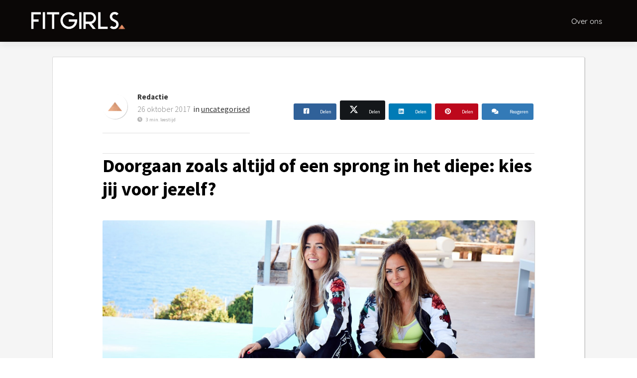

--- FILE ---
content_type: text/html; charset=UTF-8
request_url: https://fitgirls.nl/kies-jij-voor-jezelf/
body_size: 12027
content:

            <!DOCTYPE html>
            <html lang="nl" prefix="og: https://ogp.me/ns#">
            <head>

            <meta http-equiv="Content-Type" content="text/html; charset=utf-8" />
            <meta name="viewport" content="width=device-width, initial-scale=1">
            <meta property="og:locale" content="nl_NL"><link rel="preload" fetchpriority="high" as="image" href="https://media-01.imu.nl/storage/fitgirls.nl/7035/fitgirls-2.png" imagesrcset=""><link rel="preconnect" href="https://cdnjs.cloudflare.com"><link rel="preconnect" href="https://app.phoenixsite.nl"><link rel="preconnect" href="https://media-01.imu.nl"><link rel="icon" href="https://media-01.imu.nl/storage/fitgirls.nl/10496/driehoek-32x32.png" type="image/x-icon" />

            <!-- CSS to prevent Flash of content -->
            <style>
                body, html { 
                    max-width: 100%;
                    display: none;
                    font-family: "Roboto";
                }

                #wrapper {
                    min-height: 100%;
                }

                .pricing-stars p {
                    font-family: FontAwesome;
                }

                .editing-mode-message {
                    display: none !important;
                }
            </style>
                <style>
                    .progress-icon-holder {
                        display: none !important;
                    }
                </style>
               <script>window.phx_track = window.phx_track || function() { (window.phx_track.q = window.phx_track.q || []).push(arguments) }</script><link rel="amphtml" href="https://fitgirls.nl/kies-jij-voor-jezelf/amp/"><script>window.pages_url = "https://app.phoenixsite.nl/";</script><script async src="[data-uri]" data-type="functional"></script><script async src="[data-uri]" data-type="marketing"></script><meta property="fb:admins" content="647901208592139"/>
<title>Doorgaan zoals altijd of een sprong in het diepe: kies jij voor jezelf?</title><meta name="description" content="Altijd doorgaan en denken alleen in de buitenwereld te kunnen vinden wat je zoekt. Het leven gaf mij twee harde lessen maar dit was het zo waard. Kies voor jezelf."/><meta name="keywords" content="kies voor jezelf"/><meta name="robots" content="index, follow"/><link rel="dns-prefetch" href="//cdn.phoenixsite.nl" /><link>
<link rel="dns-prefetch" href="//app.phoenixsite.nl" /><link>
<link rel="canonical" href="https://fitgirls.nl/kies-jij-voor-jezelf/"><meta property="og:type" content="article"/><meta name="twitter:card" content="summary" /><meta property="og:title" content="Doorgaan zoals altijd of een sprong in het diepe: kies jij voor jezelf?"/><meta property="og:description" content="Altijd doorgaan en denken alleen in de buitenwereld te kunnen vinden wat je zoekt. Het leven gaf mij twee harde lessen maar dit was het zo waard. Kies voor jezelf."/><meta property="og:image" content=""/><meta property="og:url" content="https://fitgirls.nl/kies-jij-voor-jezelf/"/><script type="application/ld+json">
        {
          "@context": "https://schema.org",
          "@type": "NewsArticle",
          "mainEntityOfPage": {
            "@type": "WebPage",
            "@id": "https://fitgirls.nl/kies-jij-voor-jezelf/"
          },
          "headline": "Doorgaan zoals altijd of een sprong in het diepe: kies jij voor jezelf?",
          "image": [
            "https://media-01.imu.nl/storage/fitgirls.nl/7035/fitgirls-2.png"
           ],
                "datePublished": "2017-10-26 16:02:02",
                "dateModified": "2023-03-29 16:19:02",
          "author": {
            "@type": "Person",
            "name": "Redactie"
          },
           "publisher": {
            "@type": "Organization",
            "name": "FITGIRLS BV",
            "logo": {
              "@type": "ImageObject",
              "url": "https://media-01.imu.nl/storage/fitgirls.nl/7035/fitgirls-2.png"
            }
          },
          "description": "Altijd doorgaan en denken alleen in de buitenwereld te kunnen vinden wat je zoekt. Het leven gaf mij twee harde lessen maar dit was het zo waard. Kies voor jezelf."
        }
        </script><script> 
                           window.active_data_resources_comments = {"app_domain":"https:\/\/app.phoenixsite.nl","privacy_policy_url":"https:\/\/fitgirls.nl\/","website_lang":"nl_NL","translations":{"publish_comment":"Reactie plaatsen","your_comment":"Jouw reactie...","characters_used":"karakters gebruikt","name":"Naam","email":"E-mail","email_wont_be_published":"Je e-mailadres zal nooit worden gedeeld of gepubliceerd"},"article":{"id":77500,"domain":"fitgirls.nl","comments_manually_approve":1,"comments_allow_anonymous":0}} 
                        </script><script type="application/javascript">
                window.addEventListener("load", function () {
                    let buttons = document.getElementsByClassName("leave-comment-btn");
                    let commentScriptLoaded = false;
                    
                    function addCommentScript(entries) {
                      if (!entries[0].isIntersecting) return;
                      if (commentScriptLoaded) return;
                      commentScriptLoaded = true;
                      let headID = document.getElementsByTagName("head")[0];
                      let newScript = document.createElement("script");
                      newScript.type = "text/javascript";
                      newScript.src = "https://app.phoenixsite.nl/js/comments.js?v=20251216193724";
                      headID.appendChild(newScript);
                    }
                    
                    let options = {
                      rootMargin: "0px",
                      threshold: 0.1
                    }
                    
                    let observer = new IntersectionObserver((entries) => addCommentScript(entries), options);
    
                    for (let i = 0; i < buttons.length; i++) {
                      observer.observe(buttons[i])
                    }
                });
            </script><!-- Client scripts !-->
<script>var base_pages_api_url = "https://app.phoenixsite.nl/";</script>
<script>
  let url_string = window.location.href;
  let url = new URL(url_string);
  let order_value = url.searchParams.get("order_value");
  let order_name = url.searchParams.get("product_name");
  let order_sku = url.searchParams.get("sku");
  let order_number = url.searchParams.get("nr");
  let order_quantity = url.searchParams.get("quantity");

  if(!!order_value && !!order_name && !!order_sku && !!order_number && !!order_quantity) {
    window.dataLayer = window.dataLayer || [];
    dataLayer.push({
      "event": "purchase",
      "transactionId": order_number,
      "transactionTotal": order_value,
      "transactionProducts": [{
        "sku": order_sku,
        "name": order_name,
        "price": order_value,
        "quantity":order_quantity
      }] });
  }
</script>
<script defer src="https://cdnjs.cloudflare.com/ajax/libs/jquery/3.6.0/jquery.min.js"></script>
<script defer src="https://cdn.phoenixsite.nl/pageomatic/assets/js/client/parameter-vars.js?v=20251216193724"></script>
<script defer src="https://cdn.phoenixsite.nl/pageomatic/assets/js/client/img-popup-box.js?v=20251216193724"></script>
<script defer src="https://cdn.phoenixsite.nl/pageomatic/assets/js/client/video-popup-box.js?v=20251216193724"></script>
<script defer src="https://cdn.phoenixsite.nl/pageomatic/assets/js/client/portfolio-popup-box.js?v=20251216193724"></script>
<script defer src="https://cdn.phoenixsite.nl/pageomatic/assets/js/client/menu-scroll.js?v=20251216193724"></script>
<script defer src="https://cdn.phoenixsite.nl/pageomatic/assets/js/client/anchor-scroll-script.js?x=2&v=20251216193724"></script>
<script defer src="https://cdn.phoenixsite.nl/pageomatic/assets/js/client/box-slider-script.js?v=20251216193724"></script>
<script defer src="https://cdn.phoenixsite.nl/pageomatic/assets/js/client/common-scripts-ps.js?v=20251216193724"></script>
<script defer src="https://cdn.phoenixsite.nl/pageomatic/assets/js/client/two-step-optin-trigger.js?v=20251216193724"></script>
<script defer type='text/javascript' src="https://cdn.phoenixsite.nl/pageomatic/assets/js/client/phx-admin-menu.js?v=20251216193724"></script>
<script defer type='text/javascript' src="https://cdn.phoenixsite.nl/pageomatic/assets/js/client/fake-scroll.js"></script>
    <script defer type='text/javascript' src="https://cdn.phoenixsite.nl/pageomatic/assets/js/client/reading-progressbar.js"></script>
  <script defer src="https://cdn.phoenixsite.nl/pageomatic/assets/js/client/blogpost-scripts.js?v=20251216193724"></script>
  <script defer src="https://cdn.phoenixsite.nl/pageomatic/assets/js/client/optin-forms.js?v=20251216193724"></script>
  <script  src="https://cdn.phoenixsite.nl/pageomatic/assets/js/client/uuid.js?v=20251216193724"></script>
  <script defer src="https://cdn.phoenixsite.nl/pageomatic/assets/js/client/social-counter.js?v=20251216193724"></script>
  <script defer src="https://cdn.phoenixsite.nl/pageomatic/assets/js/client/news-unit-new.js?v=20251216193724"></script>
    <script async
            defer
            src="https://sc.imu.nl/js/phx-analytics.js?v=20251216193724"
            data-w-id="4818"
            data-p-t="blog_post_template"
    ></script>
<link rel="stylesheet" type="text/css" href="https://cdn.phoenixsite.nl/pageomatic/assets/css/releases/modern-classic-theme-general.css?v=20251216193724"><link rel="stylesheet" type="text/css" href="https://cdn.phoenixsite.nl/pageomatic/assets/css/pages-phoenix-footers.css?v=20251216193724"><link rel="stylesheet" type="text/css" href="https://cdn.phoenixsite.nl/pageomatic/assets/css/master-style.css?v=20251216193724"><link rel="stylesheet" type="text/css" href="https://cdn.phoenixsite.nl/pageomatic/assets/css/releases/phx-admin-menu.css?v=20251216193724"><link rel="stylesheet" type="text/css" href="https://app.phoenixsite.nl/api/v1.0/assets/custom.css?domain=fitgirls.nl&website_design_id=444268&v=20251216193724-1624545168"><link rel="preload" href="https://cdnjs.cloudflare.com/ajax/libs/font-awesome/5.15.4/css/all.min.css" as="style" onload="this.onload=null;this.rel='stylesheet'"><link rel="preload" href="https://cdn.phoenixsite.nl/pageomatic/assets/css/font-styles/poppins.css" as="style" onload="this.onload=null;this.rel='stylesheet'"><link rel="preload" href="https://cdn.phoenixsite.nl/pageomatic/assets/css/font-styles/didact-gothic.css" as="style" onload="this.onload=null;this.rel='stylesheet'"><link rel="preload" href="https://cdn.phoenixsite.nl/pageomatic/assets/css/font-styles/quicksand.css" as="style" onload="this.onload=null;this.rel='stylesheet'"><link rel="preload" href="https://cdn.phoenixsite.nl/pageomatic/assets/css/font-styles/raleway.css" as="style" onload="this.onload=null;this.rel='stylesheet'"><link rel="preload" href="https://cdn.phoenixsite.nl/pageomatic/assets/css/font-styles/montserrat.css" as="style" onload="this.onload=null;this.rel='stylesheet'"><link rel="preload" href="https://cdn.phoenixsite.nl/pageomatic/assets/css/font-styles/open-sans.css" as="style" onload="this.onload=null;this.rel='stylesheet'"><link rel="preload" href="https://cdn.phoenixsite.nl/pageomatic/assets/css/font-styles/roboto.css" as="style" onload="this.onload=null;this.rel='stylesheet'"><link rel="preload" href="https://fonts.googleapis.com/css?family=Source+Sans+Pro:300,400,700&display=swap" as="style" onload="this.onload=null;this.rel='stylesheet'"><noscript><link rel="stylesheet" href="https://cdnjs.cloudflare.com/ajax/libs/font-awesome/5.15.4/css/all.min.css"><link rel="stylesheet" href="https://cdn.phoenixsite.nl/pageomatic/assets/css/font-styles/poppins.css"><link rel="stylesheet" href="https://cdn.phoenixsite.nl/pageomatic/assets/css/font-styles/didact-gothic.css"><link rel="stylesheet" href="https://cdn.phoenixsite.nl/pageomatic/assets/css/font-styles/quicksand.css"><link rel="stylesheet" href="https://cdn.phoenixsite.nl/pageomatic/assets/css/font-styles/raleway.css"><link rel="stylesheet" href="https://cdn.phoenixsite.nl/pageomatic/assets/css/font-styles/montserrat.css"><link rel="stylesheet" href="https://cdn.phoenixsite.nl/pageomatic/assets/css/font-styles/open-sans.css"><link rel="stylesheet" href="https://cdn.phoenixsite.nl/pageomatic/assets/css/font-styles/roboto.css"><link rel="stylesheet" href="https://fonts.googleapis.com/css?family=Source+Sans+Pro:300,400,700&display=swap"></noscript><script> window.phxsite = {"app_domain":"https:\/\/app.phoenixsite.nl","pages_version":2.1}; </script> </head><body><!-- Facebook Pixel Code -->
<script data-type="marketing">
!function(f,b,e,v,n,t,s)
{if(f.fbq)return;n=f.fbq=function(){n.callMethod?
n.callMethod.apply(n,arguments):n.queue.push(arguments)};
if(!f._fbq)f._fbq=n;n.push=n;n.loaded=!0;n.version='2.0';
n.queue=[];t=b.createElement(e);t.async=!0;
t.src=v;s=b.getElementsByTagName(e)[0];
s.parentNode.insertBefore(t,s)}(window, document,'script',
'https://connect.facebook.net/en_US/fbevents.js');
fbq('init', '380710239221078');

</script>
<noscript><img height="1" width="1" style="display:none"
src="https://www.facebook.com/tr?id=380710239221078&ev=PageView&noscript=1"
/></noscript>
<!-- End Facebook Pixel Code --><div id="wrapper">
            <script type="application/ld+json">
                {
                    "@context": "https://schema.org",
                    "@type": "Organization",

                    "@id": " https://fitgirls.nl ",
                    "name" : " FITGIRLS BV ",
                    "url": " https://fitgirls.nl ",
                    "email": " info@fitmindacademy.nl ",
                    "telephone": "  ",
                    "address": {
                        "@type": "PostalAddress",
                        "streetAddress": " Barnesteeg 5 ",
                        "addressLocality": " Enkhuizen ",
                        "postalCode": " 1601KL ",
                        "addressCountry": "NL"
                    },
                    "logo": "https://media-01.imu.nl/storage/fitgirls.nl/7035/fitgirls-2.png", "sameAs" :
                    [
                        "https://www.facebook.com/www.fitgirls.nl", "https://www.youtube.com/channel/UCzolQQVYDJ8nD1VW8-GivDA", "https://www.instagram.com/fitgirls.nl/?hl=nl"
                    ]
                }
            </script><div id="fb-root"></div><div class="read-progress-wrapper reading-small-top">
                    <div class="progress-start-point"></div>
                    <div class="read-progress-bar">
                        <div class="read-progress reading-progress-bar-bg">
                            <div class="progress-icon-holder">
                                <i class="fa  "></i>
                            </div>
                        </div>
                    </div>
                    <div class="progress-end-point"></div>
                </div><script>window.pages_url = "https://app.phoenixsite.nl/";</script><script>function getFBCookie(cname) {
                        let name = cname + "=";
                    let decodedCookie = decodeURIComponent(document.cookie);
                    let ca = decodedCookie.split(";");
                    for(let i = 0; i <ca.length; i++) {
                            let c = ca[i];
                        while (c.charAt(0) == " ") {
                            c = c.substring(1);
                        }
                        if (c.indexOf(name) == 0) {
                            return c.substring(name.length, c.length);
                        }
                    }
                    return "";
                }const fbp = getFBCookie('_fbp'); const fbc = getFBCookie('_fbc');window.page_view_uuid = generateUUID();fbq('track', 'PageView', {fbp: fbp, fbc: fbc,} );window.push_page_view = true;</script><div>
    <div class="header-client-styling">
    <div class="basic-header-styling small-size-header">
        <div class="desktop-header fixed">
            <div style="background-color: #0a0706; color: #ffffff" class="preview-header-item small-size-header">
                <div class="header-item-placement normal-width-header">
                    <a href="https://fitgirls.nl/" class="logo-link">
                        <div class="desktop-logo">
                            <img src="https://media-01.imu.nl/storage/fitgirls.nl/7035/fitgirls-2.png" alt="fitgirls 2" title="FITGIRLS is een wellness &amp; lifestyle platform waar experts en ervaringsdeskundigen vrouwen versterken op alle gebieden van hun leven." srcset="" width="" height="">
                        </div>
                    </a>
                    <div class="menu-bar">
                                                    <div class="menu-list menu-margin" style="color: #ffffff">
                                                                <a href="https://fitmindacademy.nl/over-fitmind-academy/" class="menu-link-styling" target=&quot;_blank&quot;>
                                    <div class="menu-item menu-item-background    background-effect">
                                        Over ons 
                                    </div>
                                </a>
                                                                                            </div>
                                                                                            </div>
                </div>
            </div>
        </div>
    </div>
    <div class="mobile-header top-mobile-template">
        <div style="background-color: #ffffff; color: #000000" class="mobile-header-bar">
            <a href="https://fitgirls.nl/">
                <div class="mobile-logo">
                   <img src="https://media-01.imu.nl/storage/fitgirls.nl/7035/fitgirls-2.png" alt="fitgirls 2" title="FITGIRLS is een wellness &amp; lifestyle platform waar experts en ervaringsdeskundigen vrouwen versterken op alle gebieden van hun leven." srcset="" width="" height="">
                </div>
            </a>
                <div class="mobile-header-menu-bar">
                <!-- BURGER ICON MUST BE CLICKABLE -->
                <div class="burger-menu-icon">
                    <i class="fa fa-bars"></i>
                </div>
            </div>
        </div>
        <!-- MENU ITEMS CONTAINER -->
        <div class="mobile-menu-item-container" style="background-color: #ffffff">
                                                                <a href="https://fitmindacademy.nl/over-fitmind-academy/">
                        <div class="mobile-menu-nav-item " style="color: #000000">
                            Over ons 
                        </div>
                    </a>
                                        <div class="mobile-bottom-flex">
                                            </div>
        </div>
    </div>
</div>
</div><!-- pagespeedStartBodyTag !--><div class="two-step-optin-wrapper modern-classic-theme"><div class="two-step-popup primary-c-bg-gradient two-step-close"></div></div><div id="loadbalancer_valid_cache" style="display:none"></div><div class="odd-even-row  all-devices  modern-classic-theme"><div class="row-nest-one" data-rowuuid="a759bf46-ebe6-4a5b-82e9-9072681dae87" id="1" data-element="standard-blogpost-template"><div class="row-nest-two" id="content_row_21904876"><div class="row-nest-three row-bg-gray     " style="color: #333333; background-color: ; background-image: ; ">
    <div class="full-row blogpost-padding higher-z-index blogpost-template-wrapper modern-classic-theme modern-classic-theme-content" >
        <div class="share-icons-wrap">
            <div class="share-icons-modal">
                <div class="close-share-modal primary-c-contrast-txt">
                    <i class="fa fa-times"></i>
                </div>
                <div class="share-modal-title primary-c-bg primary-c-contrast-txt">
                    Sharing would be great!
                </div>
                <div class="share-modal-text">
                    Sharing would be great!
                </div>
                <div class="share-modal-inner">
                    <a data-platform="facebook" class="share-post-btn share-post-btn-frame facebook mimic-title" >
                        <i class="fab fa-facebook"></i>
                        <div class="share-post-btn-txt">
                            Delen
                        </div>
                        <div class="share-count">
                            0
                        </div>
                        </a>
                        <a data-platform="twitter" class="share-post-btn share-post-btn-frame twitter mimic-title" style="background-color: #14171A!important;" >
                            <svg xmlns="http://www.w3.org/2000/svg" width="16" height="16" fill="currentColor" class="bi bi-twitter-x" viewBox="0 0 16 16" style="margin-right:10px;margin-left:10px;" >
                              <path d="M12.6.75h2.454l-5.36 6.142L16 15.25h-4.937l-3.867-5.07-4.425 5.07H.316l5.733-6.57L0 .75h5.063l3.495 4.633L12.601.75Zm-.86 13.028h1.36L4.323 2.145H2.865z"/>
                            </svg>
                            <div class="share-post-btn-txt">
                                Delen
                            </div>
                            <div class="share-count">
                                0
                            </div>
                            </a>
                            <a data-platform="linkedin" class="share-post-btn share-post-btn-frame linkedin mimic-title" >
                                <i class="fab fa-linkedin"></i>
                                <div class="share-post-btn-txt">
                                    Delen
                                </div>
                                <div class="share-count">
                                    0
                                </div>
                                </a>
                                <a data-platform="pinterest" class="share-post-btn share-post-btn-frame pinterest mimic-title" >
                                    <i class="fab fa-pinterest"></i>
                                    <div class="share-post-btn-txt">
                                        Delen
                                    </div>
                                    <div class="share-count">
                                        0
                                    </div>
                                    </a>
                                    <a target="_blank" href="whatsapp://send?text=https://fitgirls.nl/kies-jij-voor-jezelf/"  class="share-post-btn whatsapp mimic-title" >
                                        <i class="fab fa-whatsapp"></i>
                                        </a>
                </div>
            </div>
        </div>
        <div class="subscribe-wrap">
            <div class="subscribe-modal">
                <div class="close-subscribe-modal primary-c-contrast-txt">
                    <i class="fa fa-times"></i>
                </div>
                <div class="subscribe-modal-title primary-c-contrast-txt primary-c-bg">
                    Follow us to receive the latest news!
                </div>
                <div class="subscribe-modal-text">
                    Follow us to receive the latest news!
                </div>
                <div class="subscribe-modal-form">
                    <:optin-form-placeholder></:optin-form-placeholder>
                </div>
                <div class="subscribe-modal-social" style="display: none;">
                    <div class="subscribe-social-title">
                    </div>
                    <div class="row socialmediaprofiles">
    <div class="col-xs-12">
                    <a href="https://www.facebook.com/www.fitgirls.nl" class="link-facebook" target="_blank">
                <span class="fab fa-facebook facebook"></span>
                <div class="hidden-profile-bg"></div>
            </a>
                                    <a href="https://www.youtube.com/channel/UCzolQQVYDJ8nD1VW8-GivDA" class="link-youtube" target="_blank">
                <span class="fab fa-youtube youtube"></span>
                <div class="hidden-profile-bg"></div>
            </a>
                                            <a href="https://www.instagram.com/fitgirls.nl/?hl=nl" class="link-instagram" target="_blank">
                <span class="fab fa-instagram instagram"></span>
                <div class="hidden-profile-bg"></div>
            </a>
                                                                            </div>
</div>

            </div>
        </div>
    </div>
    <div class="full-row-center">
        
            <div class="standard-blogpost-unit blogpost-unit-wrapper">
                <div class="blogpost-share-wrap-sidedock">
                    <div class="share-buttons-cta-txt">
                    </div>
                    <div class="share-buttons-wrap" style="display: none;">
                        <a data-platform="facebook" class="share-post-btn share-post-btn-frame facebook mimic-title" >
                            <i class="fab fa-facebook color-icon"></i>
                            <div class="share-post-btn-txt">
                                Delen
                            </div>
                            <div class="share-count facebook-share-count">
                                0
                            </div>
                            </a>
                            <a data-platform="twitter" class="share-post-btn share-post-btn-frame twitter mimic-title" style="background-color: #14171A!important;" >
                                 <svg xmlns="http://www.w3.org/2000/svg" width="16" height="16" fill="currentColor" class="bi bi-twitter-x" viewBox="0 0 16 16" style="margin-right:10px;margin-left:10px;" >
                                  <path d="M12.6.75h2.454l-5.36 6.142L16 15.25h-4.937l-3.867-5.07-4.425 5.07H.316l5.733-6.57L0 .75h5.063l3.495 4.633L12.601.75Zm-.86 13.028h1.36L4.323 2.145H2.865z"/>
                                </svg>    
                                <div class="share-post-btn-txt">
                                    Delen
                                </div>
                                <div class="share-count twitter-share-count">
                                    0
                                </div>
                                </a>
                                <a data-platform="linkedin" class="share-post-btn share-post-btn-frame linkedin mimic-title" >
                                    <i class="fab fa-linkedin color-icon"></i>
                                    <div class="share-post-btn-txt">
                                        Delen
                                    </div>
                                    <div class="share-count linkedin-share-count">
                                        0
                                    </div>
                                    </a>
                                    <a data-platform="pinterest" class="share-post-btn pinterest share-post-btn-frame mimic-title" >
                                        <i class="fab fa-pinterest  color-icon"></i>
                                        <div class="share-post-btn-txt">
                                            Delen
                                        </div>
                                        <div class="share-count pinterest-share-count">
                                            0
                                        </div>
                                        </a>
                                        <a href="#commentsanchor" class="share-post-btn trigger-comments mimic-title" >
                                            <i class="fa fa-comments  color-icon"></i>
                                            <div class="share-post-btn-txt">
                                                Reageren
                                            </div>
                                            </a>
                                            <div class="share-post-btn no-animation total-likes-leftbar mimic-title">
                                                <div class="side-total-share-count">
                                                    <div class="total-share-count">
                                                        0
                                                    </div>
                                                    <i class="fa fa-heart"></i>
                                                </div>
                                                <span>Times shared</span>
                                            </div>
                </div>
                
            </div>
            <div class="blogpost-top-wrap">
                <div class="blogpost-info-wrap">
                    
                        <div class="blogpost-author-img">
                            <img src="https://media-01.imu.nl/storage/fitgirls.nl/10490/driehoek-96x96.png" width="50" height="50">
                        </div>
                    
                    <div class="blogpost-author-details">
                        
                            <div class="blogpost-author-name">
                                <a href="https://fitgirls.nl/author/redactie">Redactie</a>
                            </div>
                        
                        <div class="blogpost-date-category-wrap">
                            
                                <div class="blogpost-date">
                                    26 oktober 2017&nbsp;
                                </div>
                            
                            
                                <div class="blogpost-category">
                                    in <a href="https://fitgirls.nl/">uncategorised</a>
                                </div>
                            
                            <div class="article-avarage-read">
                                <div class='blog-post-read-time-holder'>3
                                    min. leestijd
                                </div>
                            </div>
                        </div>
                    </div>
                </div>
                <div class="blogpost-share-wrap-onestep standard-blogpost-share-wrap-onestep">
                    <div class="share-buttons-cta-txt">
                    </div>
                    <div class="mobile-cta-txt" >
                        Sharing is caring
                </div>
                <div class="share-buttons-wrap" >
                    <a data-platform="facebook" class="share-post-btn share-post-btn-frame facebook mimic-title" >
                        <i class="fab fa-facebook  color-icon"></i>
                        <div class="share-post-btn-txt">
                            Delen
                        </div>
                        <div class="share-count facebook-share-count">
                            0
                        </div>
                        </a>
                        <a data-platform="twitter" class="share-post-btn share-post-btn-frame twitter mimic-title" style="background-color: #14171A!important;" >
                             <svg xmlns="http://www.w3.org/2000/svg" width="16" height="16" fill="currentColor" class="bi bi-twitter-x" viewBox="0 0 16 16" style="margin-right:10px;margin-left:10px;" >
                                  <path d="M12.6.75h2.454l-5.36 6.142L16 15.25h-4.937l-3.867-5.07-4.425 5.07H.316l5.733-6.57L0 .75h5.063l3.495 4.633L12.601.75Zm-.86 13.028h1.36L4.323 2.145H2.865z"/>
                            </svg>    
                            <div class="share-post-btn-txt">
                                Delen
                            </div>
                            <div class="share-count twitter-share-count">
                                0
                            </div>
                            </a>
                            <a data-platform="linkedin" class="share-post-btn linkedin share-post-btn-frame mimic-title" >
                                <i class="fab fa-linkedin color-icon"></i>
                                <div class="share-post-btn-txt">
                                    Delen
                                </div>
                                <div class="share-count linkedin-share-count">
                                    0
                                </div>
                                </a>
                                <a data-platform="pinterest" class="share-post-btn share-post-btn-frame pinterest mimic-title" >
                                    <i class="fab fa-pinterest  color-icon"></i>
                                    <div class="share-post-btn-txt">
                                        Delen
                                    </div>
                                    <div class="share-count pinterest-share-count">
                                        0
                                    </div>
                                    </a>
                                    <a href="#commentsanchor" class="share-post-btn trigger-comments mimic-title" >
                                        <i class="fa fa-comments  color-icon"></i>
                                        <div class="share-post-btn-txt">
                                            Reageren
                                        </div>
                                        </a>
                                        <a target="_blank" href="whatsapp://send?text=https://fitgirls.nl/kies-jij-voor-jezelf/" class="share-post-btn whatsapp mimic-title" >
                                            <i class="fab fa-whatsapp  color-icon"></i>
                                            <span>Delen</span>
                                            </a>
            </div>
            
    </div>
    <div class="blogpost-share-wrap-twostep standard-blogpost-share-wrap-twostep hidden">
        <div class="share-post-btn share-trigger"  >
            <div class="share-txt">
                Delen
            </div>
            <div class="total-shares-header">
                <div class="total-shares-header-num total-share-count">
                    <i class="fa fa-solid fa-heart"></i>
                </div>
            </div>
    </div>
    <div class="share-post-btn share-trigger"  style="display: none;">
        <div class="share-txt">
            Delen
        </div>
        <div class="total-shares-header">
            <div class="total-shares-header-num total-share-count">
                <i class="fa fa-solid fa-heart"></i>
            </div>
        </div>
        </div>
        <a href="#commentsanchor" class="respond-post-btn" >
            <div class="share-txt">
                Reageren
            </div>
            <div class="respond-icon">
                <i class="fa fa-comment"></i>
            </div>
            </a>
            
            <div class="clear"></div>
            </div>
            <div class="clear"></div>
            </div>
            <div class="blogpost-title primary-c-txt">
                <h1>Doorgaan zoals altijd of een sprong in het diepe: kies jij voor jezelf?</h1>
            </div>
            <div class="blogpost-header-img">
                <img src="https://media-01.imu.nl/storage/fitgirls.nl/10496/fitgirls-2560x1100-3.jpg"   "" alt="Doorgaan zoals altijd of een sprong in het diepe: kies jij voor jezelf?">
            </div>
            <div id="article-content-holder" class="blogpost-content">
                <strong>Altijd doorgaan, sterk zijn en denken alleen in de buitenwereld te kunnen vinden wat je zoekt. Het leven gaf mij twee harde lessen maar dit was het zo waard. Hierbij deel ik mijn verhaal <em>#letsgetreal!</em></strong> Als kind waren mijn dromen groot en intens. Ik was mij er altijd al van bewust dat we onderdeel zijn van een groter geheel. Ik kon uren naar de sterren kijken en dromen van een wereld waarin mensen een enorme verbondenheid met zichzelf en met elkaar konden voelen. Ik wilde ontdekken en beleven, en vooral mijn eigen plan trekken. Ik hield spreekbeurten over landen, het dierenrijk en kende geen schaamte of angst. Ik was trots op mezelf, mijn verhaal en stond voor wat ik te vertellen had. Maar ergens, gedurende de jaren, veranderde dit. Ik werd mij bewust van het feit dat mensen naar mij keken als ik sprak en ik begon me af te vragen wie er zat te wachten op mijn verhalen. Klopte het überhaupt wel wat ik dacht? <h2 id="een_groot_gebaar">Een groot gebaar</h2> Ik werd gevoeliger voor kritiek en begon emoties bij mezelf en bij anderen te zien als een zwakte. Ik was van mening mijn eigen geluk te kunnen creëren door vooral door te gaan en niet te lang stil te staan bij moeilijke of vervelende emoties. In 2011 maakte mijn lichaam een groot gebaar. Ik werd ernstig ziek en moest direct beginnen met chemo en bestralingen. Ondanks dat ik ervan overtuigd ben dat mijn positieve instelling enorm heeft bijgedragen aan mijn herstel, maakte dit ook dat ik harder voor mezelf werd. Mijn ziekte zou mijn leven niet veranderen en ik wilde vooral blijven wie ik was. Dat verandering vooral heel positief kon zijn, besefte ik pas echt jaren later. Dus ik ging door. Ik wilde mijn werk weer voor de volle 100 procent oppakken zoals voor mijn ziekte, en bewijzen dat ik vooral nog dezelfde positieve, enthousiaste en leuke persoon was. Niet de zieke Elke met kanker. Medelijden? Dat was wel het laatste waar ik op zat te wachten. Hoewel ik ergens voelde dat er dingen waren die niet matchten bij wat ik vanbinnen voelde, leek het alsof er geen andere optie was. Mijn vaste baan verruilen voor de onzekerheid van het volgen van mijn passie? Dat leek onmogelijk. Tot het leven mij drie jaar later nog een keer goed door elkaar schudde. Dit keer in relationele sfeer met als uitkomst een verdrietige echtscheiding. Tegelijkertijd gebeurde er iets bijzonders met mij. Hoe verdrietig ik me ook voelde, ik zag deze gebeurtenis als een kans om verder te groeien. Ik stond voor een wezenlijke keus: doorgaan zoals ik altijd deed, of volledig in het diepe springen. Ik besloot om te springen! Ik ging mijn emoties aan, ik koos voor mezelf, ik ervaarde wat de kracht is van vergeven en stond open voor wat het leven mij wil laten zien. Ik bleef springen. Hoe eng, hoe heftig en hoe moeilijk het soms ook was, ik koos ervoor om alles aan te gaan. Om alles te onderzoeken wat er in mij leeft. Om toe te geven dat ik wél iemand anders ben geworden. Iemand die er alleen maar beter door is geworden en weer écht kan ervaren vanuit de diepte. Dat het prima is dat ik me meestal <em>'on top of the world'</em> voel, maar dat er ook mindere dagen zijn waarop ik mijn rust nodig heb. <h2 id="‘soms_moet_je_gewoon_vertrouwen’">‘Soms moet je gewoon vertrouwen’</h2> Ik heb ervoor gekozen om alleen nog maar keuzes te maken vanuit mijn hart en voor dingen te gaan die in lijn zijn met wat ik de wereld wil laten zien. Ik zie het leven nu als een constante zoektocht naar balans in een eeuwige verandering. Het blijft een uitdaging, omdat ik alles altijd zo graag wil begrijpen. Maar soms kan dat gewoon niet. Soms moet je gewoon vertrouwen. Je openstellen voor alles wat er gebeurt. Mooie momenten wisselen zich af met minder leuke dingen. Dat is het leven. En ik probeer het zo goed mogelijk te omarmen. De grote uitdagingen op ons pad kunnen ons helpen om weer in contact te komen met wie we echt zijn en het besef dat we onderdeel zijn van een groter geheel. Laten we emoties en gevoelens weer gaan zien als onze vrienden en elkaar supporten bij het ontwikkelen van een open mindset. Ik weet zeker dat we dan met zijn allen een kettingreactie kunnen veroorzaken. Durf te staan voor wie je bent, deel je ‘echte' verhalen met elkaar en laten we kwetsbaarheid niet langer zien als een zwakte. Laten we stoppen elkaar te veroordelen als we niet voldoen aan een ideaal plaatje, en laten we elkaar vooral supporten in onze wegen. Doe de dingen omdat jij ze leuk vindt en niet omdat je denkt dat iets zo hoort. Je hoeft niet de beste, leukste of slimste te zijn. Het enige wat belangrijk is, is dat je de tijd neemt om te onderzoeken wie je bent. Mijn support heb je, nu nog die van jezelf.
            </div>
            <div class="blogpost-share-wrap-onestep standard-blogpost-share-wrap-onestep bottom-share-btns bottom-onestep">
                <div class="share-buttons-cta-txt">
                </div>
                <div class="mobile-cta-txt" >
                    Sharing is caring
            </div>
            <div class="share-buttons-wrap" >
                <a data-platform="facebook" class="share-post-btn share-post-btn-frame facebook mimic-title" >
                    <i class="fab fa-facebook  color-icon"></i>
                    <div class="share-post-btn-txt">
                        Delen
                    </div>
                    <div class="share-count facebook-share-count">
                        0
                    </div>
                    </a>
                    <a data-platform="twitter" class="share-post-btn share-post-btn-frame twitter mimic-title" style="background-color: #14171A!important;" >
                        <svg xmlns="http://www.w3.org/2000/svg" width="16" height="16" fill="currentColor" class="bi bi-twitter-x" viewBox="0 0 16 16" style="margin-right:10px;margin-left:10px;" >
                                  <path d="M12.6.75h2.454l-5.36 6.142L16 15.25h-4.937l-3.867-5.07-4.425 5.07H.316l5.733-6.57L0 .75h5.063l3.495 4.633L12.601.75Zm-.86 13.028h1.36L4.323 2.145H2.865z"/>
                            </svg> 
                        <div class="share-post-btn-txt">
                            Delen
                        </div>
                        <div class="share-count twitter-share-count">
                            0
                        </div>
                        </a>
                        <a data-platform="linkedin" class="share-post-btn share-post-btn-frame linkedin mimic-title" >
                            <i class="fab fa-linkedin color-icon"></i>
                            <div class="share-post-btn-txt">
                                Delen
                            </div>
                            <div class="share-count linkedin-share-count">
                                0
                            </div>
                            </a>
                            <a data-platform="pinterest" class="share-post-btn share-post-btn-frame pinterest mimic-title" >
                                <i class="fab fa-pinterest  color-icon"></i>
                                <div class="share-post-btn-txt">
                                    Delen
                                </div>
                                <div class="share-count pinterest-share-count">
                                    0
                                </div>
                                </a>
                                <a href="#commentsanchor" class="share-post-btn trigger-comments mimic-title" >
                                    <i class="fa fa-comments  color-icon"></i>
                                    <div class="share-post-btn-txt">
                                        Reageren
                                    </div>
                                    </a>
                                    <a target="_blank" href="whatsapp://send?text=https://fitgirls.nl/kies-jij-voor-jezelf/"  class="share-post-btn whatsapp mimic-title" >
                                        <i class="fab fa-whatsapp  color-icon"></i>
                                        </a>
                                        </div>
                                        </div>
                                        
                                        
                                        <div class="clear"></div>
                                        
                                         <div class="comments-wrapper">
                                            <div class="comments-row">
                                                <div id="comments-form-holder">
                                                <div>
                                  <div id="commentsanchor"></div>
                                      <div class="ghost-btn ghost-btn-bg ghost-btn-border leave-comment-btn" v-if="active_comment_id != 0"  v-on:click="active_comment_id = 0">
                                        Reactie plaatsen
                                       <div class="clear"></div>
                                  </div>
                                  <comment-form :translations="translations" 
                                                :article_id="article_id" 
                                                :comments_manually_approve="comments_manually_approve"
                                                comment_id="0"
                                                :active_comment_id="active_comment_id"
                                                :comments_allow_anonymous="comments_allow_anonymous">
                                  </comment-form>
                              </div></div>
                                            </div>
                                            </div>
                                            <div class="clear"></div>
                                        
                                            </div>
                                            
                                            </div>
                                            </div>
                                            
</div></div></div></div>
<script>window.page_id = 1774701; window.page_type_id = 12</script><script>window.article_id = 77500;</script><footer class="footer-wrapper">
                    <div class="footer-row normal" style="background-color: #000000; ">
                <div class="footer-row-inner align-items-flex-start">
                                        <div class="footer-column">
                                                    <div class="footer-spot normal font-size-standard align- font-quicksand" style="color: #FFFFFF;">
                                                                    <div class="element-menu">
                                        <ul>
    </ul>                                    </div>
                                                            </div>
                                            </div>
                                    <div class="footer-column">
                                                    <div class="footer-spot normal font-size-standard align- font-quicksand" style="color: #FFFFFF;">
                                                                    <div class="element-title">
                                        <h3>Contactgegevens</h3>                                    </div>
                                                            </div>
                                                    <div class="footer-spot normal font-size-standard align- font-quicksand" style="color: #FFFFFF;">
                                                                    <div class="element-address">
                                        <ul itemscope="itemscope" itemtype="https://schema.org/Organization">
                    <li>
                <i class="fa fa-building"></i>
                <span>FITGIRLS BV</span>
            </li>
        
                    <li>
                <i class="fa fa-home"></i>
                <span>Barnesteeg 5</span>
            </li>
        
                    <li>
                <i class="fa fa-map-marker"></i>
                <span>1601KL </span>
                <span>Enkhuizen</span>
            </li>
        
        
                    <li>
                <i class="fa fa-envelope"></i>
                <span><a href="mailto:info@fitmindacademy.nl">info@fitmindacademy.nl</a></span>
            </li>
                            <li>
                <i class="fa fa-briefcase"></i>
                <span>KvK nummer: 67536573</span>
            </li>
                            </ul>
                                    </div>
                                                            </div>
                                                    <div class="footer-spot normal font-size-standard align- font-quicksand" style="color: #222222;">
                                                                    <div class="element-social">
                                        <a href="https://www.facebook.com/www.fitgirls.nl" class="secondary-c-bg secondary-c-contrast-txt" target="_blank">
            <i class="fab fa-facebook"></i>
        </a>
                <a href="https://www.instagram.com/fitgirls.nl/?hl=nl" class="secondary-c-bg secondary-c-contrast-txt" target="_blank">
            <i class="fab fa-instagram"></i>
        </a>
                <a href="https://www.youtube.com/channel/UCzolQQVYDJ8nD1VW8-GivDA" class="secondary-c-bg secondary-c-contrast-txt" target="_blank">
            <i class="fab fa-youtube"></i>
        </a>
                                        </div>
                                                            </div>
                                            </div>
                                    <div class="footer-column">
                                                    <div class="footer-spot normal font-size-standard align- font-quicksand" style="color: #222222;">
                                                                    <div class="element-image">
                                        <img src="https://media-01.imu.nl/storage/fitgirls.nl/7035/3137c22a-e448-46ea-abab-107d40d23574-784x156.png" alt="" title="">                                    </div>
                                                            </div>
                                            </div>
                            </div>
        </div>
                <div class="footer-row no-padding-top-bottom" style="background-color: #000000; ">
                <div class="footer-row-inner align-items-flex-start">
                                        <div class="footer-column">
                                                    <div class="footer-spot normal font-size-small align-center font-standard" style="color: #FFFFFF;">
                                                                    <div class="element-text">
                                        <p>Copyright © FITGIRLS BV</p>                                    </div>
                                                            </div>
                                            </div>
                            </div>
        </div>
    </footer>
<script>var ScriptLoader = function () {
  this.listener = this.runListener.bind(this);
  this.events = ['keydown', 'mouseover', 'touchmove', 'touchstart'];
  return this;
};

var scriptGetType = function (script) {
  return script && script.hasAttribute('data-type')
    ? script.getAttribute('data-type')
    : 'functional';
};

ScriptLoader.prototype.loadScriptSrc = function () {
  // var consent = window.CookieConsent ? CookieConsent.getGivenConsentItems() : null;

  var attrName = 'lazy-script';
  var elements = document.querySelectorAll('script[' + attrName + ']');
  elements.forEach(function (e) {
    // if (consent !== null && consent[scriptGetType(e)]) {
    var src = e.getAttribute(attrName);
    e.setAttribute('src', src);
    e.removeAttribute(attrName);
    // }
  });
};
ScriptLoader.prototype.registerListeners = function () {
  var self = this;
  this.events.forEach(function (eventName) {
    window.addEventListener(eventName, self.listener, {
      passive: true,
    });
  });
};
ScriptLoader.prototype.removeListeners = function () {
  var self = this;
  this.events.forEach(function (eventName) {
    window.removeEventListener(eventName, self.listener);
  });
};
ScriptLoader.prototype.runListener = function () {
  this.loadScriptSrc();
  this.removeListeners();
};

window._script_loader = new ScriptLoader();
_script_loader.registerListeners();
</script><script src="https://app.phoenixsite.nl/pageomatic/assets/js/client/lazyload.min.js?v=20251216193724"></script><div class="phoenix-admin-menu-wrapper">
  <div class="phx-admin-close drop-up">
    <i class="fa fa-caret-up arrow-up"></i>
    <i class="fa fa-caret-down arrow-down"></i>
  </div>
  <div class="phx-admin-menu-inner">
    <div class="phx-logo-wrapper">

    </div>
    <div class="menu-items-wrapper">
              <a onclick="location.href='https://app.phoenixsite.nl/v2#/content/blogs/77500/edit'" class="phx-admin-menu-item">
          <i class="fa fa-pen"></i>
          Edit article
        </a>
            <a onclick="location.href='https://app.phoenixsite.nl/admin/dashboard'" class="phx-admin-menu-item">
        <i class="fa fa-th-large"></i>
        Dashboard
      </a>
      <a onclick="location.href='https://app.phoenixsite.nl/admin/settings'" class="phx-admin-menu-item">
        <i class="fa fa-sliders-h"></i>
        Settings
      </a>
      <a onclick="location.href='https://app.phoenixsite.nl/v2#/tools/design/theme'" class="phx-admin-menu-item">
        <i class="fa fa-palette"></i>
        Website Design
      </a>
              <a onclick="location.href='https://app.phoenixsite.nl/v2#/settings/renew_cache/article/77500'" class="phx-admin-menu-item">
          <i class="fa fa-newspaper"></i>
          Article cached on Tue. 3 Feb 09:50<br>
          Renew cache
        </a>
          </div>
  </div>
</div></div></body></html>